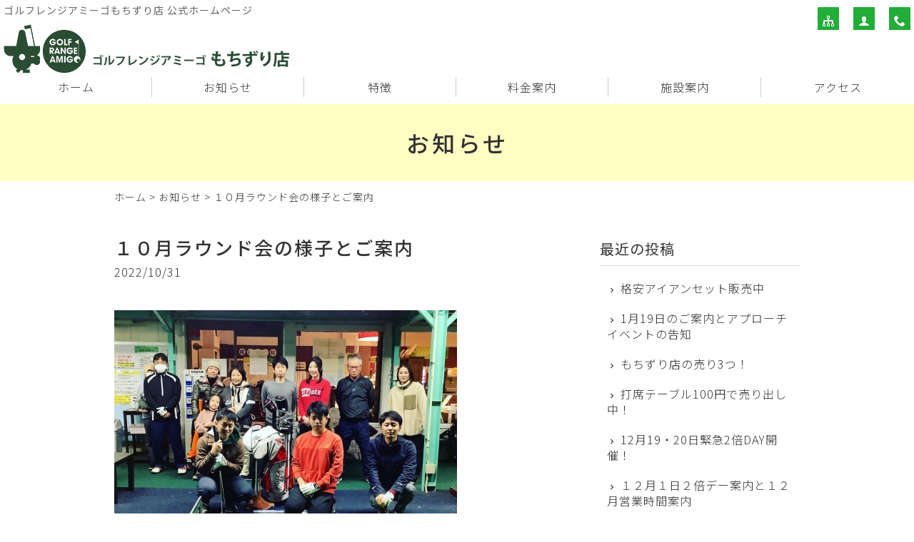

--- FILE ---
content_type: text/html; charset=UTF-8
request_url: http://www.amigo-mochizuri.com/%E6%9C%AA%E5%88%86%E9%A1%9E/738.html
body_size: 6873
content:
<!DOCTYPE html>
<html lang="ja">
<head>
<meta charset="UTF-8" />
<meta name="viewport" content="width=device-width, initial-scale=1.0, minimum-scale=1.0, maximum-scale=5.0, user-scalable=yes">
<!--[if IE]>
<meta http-equiv="X-UA-Compatible" content="IE=edge,chrome=1">
<![endif]-->
<title>１０月ラウンド会の様子とご案内 | 福島市 打ちっ放し ゴルフ練習場｜ゴルフレンジアミーゴもちずり店</title>
<link rel="alternate" type="application/rss+xml" title="RSS 2.0" href="http://www.amigo-mochizuri.com/feed" />
<link rel="pingback" href="http://www.amigo-mochizuri.com/xmlrpc.php" />
<link rel="stylesheet" href="//fonts.googleapis.com/earlyaccess/notosansjp.css" />
<link href="https://fonts.googleapis.com/icon?family=Material+Icons" rel="stylesheet" />
<link rel="stylesheet" media="all" href="http://www.amigo-mochizuri.com/wp-content/themes/39pack/style.css">
<link rel="stylesheet" media="print" href="http://www.amigo-mochizuri.com/wp-content/themes/39pack/css/print.css" />
<!--<link rel="shortcut icon" type="image/vnd.microsoft.icon" href="http://www.amigo-mochizuri.com/wp-content/themes/39pack/img/favicon.ico" />-->

<!-- All in One SEO Pack 2.5 by Michael Torbert of Semper Fi Web Design[282,339] -->
<link rel="canonical" href="http://www.amigo-mochizuri.com/未分類/738.html" />
<!-- /all in one seo pack -->
<link rel='dns-prefetch' href='//s.w.org' />
<link rel="alternate" type="application/rss+xml" title="福島市 打ちっ放し ゴルフ練習場｜ゴルフレンジアミーゴもちずり店 &raquo; １０月ラウンド会の様子とご案内 のコメントのフィード" href="http://www.amigo-mochizuri.com/%e6%9c%aa%e5%88%86%e9%a1%9e/738.html/feed" />
<link rel='stylesheet' id='jquery.lightbox.min.css-css'  href='http://www.amigo-mochizuri.com/wp-content/plugins/wp-jquery-lightbox/styles/lightbox.min.css?ver=1.4.6' type='text/css' media='all' />
<script type='text/javascript' src='http://www.amigo-mochizuri.com/wp-includes/js/jquery/jquery.js?ver=1.12.4'></script>
<script type='text/javascript' src='http://www.amigo-mochizuri.com/wp-includes/js/jquery/jquery-migrate.min.js?ver=1.4.1'></script>
<link rel='https://api.w.org/' href='http://www.amigo-mochizuri.com/wp-json/' />
<link rel="EditURI" type="application/rsd+xml" title="RSD" href="http://www.amigo-mochizuri.com/xmlrpc.php?rsd" />
<link rel='prev' title='ハロウィンやりますよ' href='http://www.amigo-mochizuri.com/information/730.html' />
<link rel='next' title='冬期期間の早朝営業のお知らせ' href='http://www.amigo-mochizuri.com/information/747.html' />
<link rel='shortlink' href='http://www.amigo-mochizuri.com/?p=738' />
<link rel="alternate" type="application/json+oembed" href="http://www.amigo-mochizuri.com/wp-json/oembed/1.0/embed?url=http%3A%2F%2Fwww.amigo-mochizuri.com%2F%25e6%259c%25aa%25e5%2588%2586%25e9%25a1%259e%2F738.html" />
<link rel="alternate" type="text/xml+oembed" href="http://www.amigo-mochizuri.com/wp-json/oembed/1.0/embed?url=http%3A%2F%2Fwww.amigo-mochizuri.com%2F%25e6%259c%25aa%25e5%2588%2586%25e9%25a1%259e%2F738.html&#038;format=xml" />
</head>
<body class="post-template-default single single-post postid-738 single-format-standard">

	
<div class="wrapHead fixed">
<header id="top">
<h1>ゴルフレンジアミーゴもちずり店 公式ホームページ</h1>
<h2>			<div class="classic-text-widget"><a href="http://www.amigo-mochizuri.com/"><img src="http://www.amigo-mochizuri.com/wp-content/themes/39pack/img/title.png" width="400" alt="ゴルフレンジアミーゴ もちずり店" /></a></div>
		</h2><p class="menu"><a class="open" href="#nav"><span class="icon-menu5"></span><span class="tx">メニュー</span></a></p>
<nav id="nav">
<div class="head">
<h3>メニュー</h3>
<p class="close"><a href="javascript:$.pageslide.close()">×<span class="tx">閉じる</span></a></p>
</div>
<ul id="primary" class="menu"><li id="menu-item-37" class="menu-item menu-item-type-custom menu-item-object-custom menu-item-home menu-item-37"><a title="ホーム" href="http://www.amigo-mochizuri.com/">ホーム</a></li>
<li id="menu-item-38" class="menu-item menu-item-type-taxonomy menu-item-object-category current-post-ancestor current-menu-parent current-post-parent menu-item-38"><a title="お知らせ" href="http://www.amigo-mochizuri.com/information">お知らせ</a></li>
<li id="menu-item-39" class="menu-item menu-item-type-custom menu-item-object-custom menu-item-home menu-item-39"><a title="特徴" href="http://www.amigo-mochizuri.com#post-17">特徴</a></li>
<li id="menu-item-40" class="menu-item menu-item-type-custom menu-item-object-custom menu-item-home menu-item-40"><a title="料金案内" href="http://www.amigo-mochizuri.com#post-15">料金案内</a></li>
<li id="menu-item-41" class="menu-item menu-item-type-custom menu-item-object-custom menu-item-home menu-item-41"><a title="施設案内" href="http://www.amigo-mochizuri.com#post-13">施設案内</a></li>
<li id="menu-item-42" class="menu-item menu-item-type-custom menu-item-object-custom menu-item-home menu-item-42"><a title="アクセス" href="http://www.amigo-mochizuri.com#post-11">アクセス</a></li>
</ul><ul id="secondary" class="menu"><li id="menu-item-9" class="sitemap menu-item menu-item-type-post_type menu-item-object-page menu-item-9"><a title="サイトマップ" href="http://www.amigo-mochizuri.com/sitemap" class="tt"><span class="tx">サイトマップ</span></a></li>
<li id="menu-item-8" class="user menu-item menu-item-type-post_type menu-item-object-page menu-item-8"><a title="プライバシーポリシー" href="http://www.amigo-mochizuri.com/privacy" class="tt"><span class="tx">プライバシーポリシー</span></a></li>
<li id="menu-item-10" class="phone menu-item menu-item-type-custom menu-item-object-custom menu-item-10"><a title="電話でお問い合わせ" href="tel:024-533-3096" class="tt"><span class="tx">電話でお問い合わせ</span></a></li>
</ul></nav>
</header>
</div><!-- .wrapHead -->
<div class="eyecach title">
<h1>お知らせ<span></span></h1></div><!-- .eyecach -->


<div id="contents">
<div class="wrap">
<p class="pankz"><!-- Breadcrumb NavXT 6.0.4 -->
<a title="福島市 打ちっ放し ゴルフ練習場｜ゴルフレンジアミーゴもちずり店" href="http://www.amigo-mochizuri.com">ホーム</a> &gt; <a title="お知らせ" href="http://www.amigo-mochizuri.com/information">お知らせ</a> &gt; <span property="itemListElement" typeof="ListItem"><span property="name">１０月ラウンド会の様子とご案内</span><meta property="position" content="3"></span></p>
</div><!-- .wrap -->


<!-- お知らせ・ブログ -->
<div class="wrap">
<div id="main">
<section id="post-738" class="post blog">
<h1 class="post_title">１０月ラウンド会の様子とご案内</h1>
<ul class="post_meta">
<li class="post_date">2022/10/31</li>
</ul>
<div id="_messageId1638830119797673984" class="sc-hcJkSI brYjLv _message default" data-rid="197457814" data-mid="1638830119797673984" data-index="322" data-deleted="0" data-bookmarked="0">
<div class="sc-jTUlZf hpcsrB">
<div class="sc-jFdHWG dHNfcd">
<pre class="sc-gKIDGp kBQpTn"><span style="font-size: 14pt;"><img class="alignnone size-medium wp-image-739" src="http://www.amigo-mochizuri.com/wp-content/uploads/2022/10/086dd8aca94350445b19ca2a445bdb5c-480x362.jpg" alt="" width="480" height="362" srcset="http://www.amigo-mochizuri.com/wp-content/uploads/2022/10/086dd8aca94350445b19ca2a445bdb5c-480x362.jpg 480w, http://www.amigo-mochizuri.com/wp-content/uploads/2022/10/086dd8aca94350445b19ca2a445bdb5c-768x579.jpg 768w, http://www.amigo-mochizuri.com/wp-content/uploads/2022/10/086dd8aca94350445b19ca2a445bdb5c-960x723.jpg 960w, http://www.amigo-mochizuri.com/wp-content/uploads/2022/10/086dd8aca94350445b19ca2a445bdb5c.jpg 1200w" sizes="(max-width: 480px) 100vw, 480px" />
<img class="alignnone size-medium wp-image-740" src="http://www.amigo-mochizuri.com/wp-content/uploads/2022/10/326d74191130cf5e5873b0af78096858-480x362.jpg" alt="" width="480" height="362" srcset="http://www.amigo-mochizuri.com/wp-content/uploads/2022/10/326d74191130cf5e5873b0af78096858-480x362.jpg 480w, http://www.amigo-mochizuri.com/wp-content/uploads/2022/10/326d74191130cf5e5873b0af78096858-768x579.jpg 768w, http://www.amigo-mochizuri.com/wp-content/uploads/2022/10/326d74191130cf5e5873b0af78096858-960x723.jpg 960w, http://www.amigo-mochizuri.com/wp-content/uploads/2022/10/326d74191130cf5e5873b0af78096858.jpg 1200w" sizes="(max-width: 480px) 100vw, 480px" />
<img class="alignnone size-medium wp-image-741" src="http://www.amigo-mochizuri.com/wp-content/uploads/2022/10/d7587a2abe468fdc1642f768d3fb42cf-480x362.jpg" alt="" width="480" height="362" srcset="http://www.amigo-mochizuri.com/wp-content/uploads/2022/10/d7587a2abe468fdc1642f768d3fb42cf-480x362.jpg 480w, http://www.amigo-mochizuri.com/wp-content/uploads/2022/10/d7587a2abe468fdc1642f768d3fb42cf-768x579.jpg 768w, http://www.amigo-mochizuri.com/wp-content/uploads/2022/10/d7587a2abe468fdc1642f768d3fb42cf-960x723.jpg 960w, http://www.amigo-mochizuri.com/wp-content/uploads/2022/10/d7587a2abe468fdc1642f768d3fb42cf.jpg 1200w" sizes="(max-width: 480px) 100vw, 480px" />
<img class="alignnone size-medium wp-image-742" src="http://www.amigo-mochizuri.com/wp-content/uploads/2022/10/aa13a2e7625481dcdab20c75dd5b5e48-480x362.jpg" alt="" width="480" height="362" srcset="http://www.amigo-mochizuri.com/wp-content/uploads/2022/10/aa13a2e7625481dcdab20c75dd5b5e48-480x362.jpg 480w, http://www.amigo-mochizuri.com/wp-content/uploads/2022/10/aa13a2e7625481dcdab20c75dd5b5e48-768x579.jpg 768w, http://www.amigo-mochizuri.com/wp-content/uploads/2022/10/aa13a2e7625481dcdab20c75dd5b5e48-960x723.jpg 960w, http://www.amigo-mochizuri.com/wp-content/uploads/2022/10/aa13a2e7625481dcdab20c75dd5b5e48.jpg 1200w" sizes="(max-width: 480px) 100vw, 480px" />
<img class="alignnone size-medium wp-image-743" src="http://www.amigo-mochizuri.com/wp-content/uploads/2022/10/9b60a9cecd108e67f21379397e5a5453-480x362.jpg" alt="" width="480" height="362" srcset="http://www.amigo-mochizuri.com/wp-content/uploads/2022/10/9b60a9cecd108e67f21379397e5a5453-480x362.jpg 480w, http://www.amigo-mochizuri.com/wp-content/uploads/2022/10/9b60a9cecd108e67f21379397e5a5453-768x579.jpg 768w, http://www.amigo-mochizuri.com/wp-content/uploads/2022/10/9b60a9cecd108e67f21379397e5a5453-960x723.jpg 960w, http://www.amigo-mochizuri.com/wp-content/uploads/2022/10/9b60a9cecd108e67f21379397e5a5453.jpg 1200w" sizes="(max-width: 480px) 100vw, 480px" />
<img class="alignnone size-medium wp-image-744" src="http://www.amigo-mochizuri.com/wp-content/uploads/2022/10/91d872ae1e4d1e055d4003846c25b9b0-480x360.jpg" alt="" width="480" height="360" srcset="http://www.amigo-mochizuri.com/wp-content/uploads/2022/10/91d872ae1e4d1e055d4003846c25b9b0-480x360.jpg 480w, http://www.amigo-mochizuri.com/wp-content/uploads/2022/10/91d872ae1e4d1e055d4003846c25b9b0-768x576.jpg 768w, http://www.amigo-mochizuri.com/wp-content/uploads/2022/10/91d872ae1e4d1e055d4003846c25b9b0.jpg 901w" sizes="(max-width: 480px) 100vw, 480px" />
<img class="alignnone size-medium wp-image-745" src="http://www.amigo-mochizuri.com/wp-content/uploads/2022/10/502c235436074a838dbcdaa0c3bf03ce-1-480x641.jpg" alt="" width="480" height="641" srcset="http://www.amigo-mochizuri.com/wp-content/uploads/2022/10/502c235436074a838dbcdaa0c3bf03ce-1-480x641.jpg 480w, http://www.amigo-mochizuri.com/wp-content/uploads/2022/10/502c235436074a838dbcdaa0c3bf03ce-1-768x1026.jpg 768w, http://www.amigo-mochizuri.com/wp-content/uploads/2022/10/502c235436074a838dbcdaa0c3bf03ce-1.jpg 898w" sizes="(max-width: 480px) 100vw, 480px" />

昨夜行われました
<span style="font-size: 18pt; color: #ff0000;">もちずりショートコースラウンド会は、
過去最多の10名が参加</span>されました&#x1f60a;

寒い中ではありましたが、ご家族様、ご夫婦様、
お子様、お友達など終始楽しまれておりました&#x1f609;

2周しますが、<span style="color: #0000ff; font-size: 18pt;">1周目より2周目の方が
スコアが良かった</span><span style="color: #0000ff; font-size: 18pt;">お客様が10名中6名</span>おり、
技術向上に役立てられて
何よりでした&#x1f609;

2回目の方がスコアが良かった方には
お菓子をプレゼント&#x1f381;致しました&#x1f44d;&#x1f3fb;

<span style="color: #ff0000;">成川店のスタッフの熊坂さん</span>が最後まで
手伝ってくれたので非常に助かりました&#x1f64f;&#x1f3fb;

※<span style="color: #000080; font-size: 18pt;">なお昨夜のラウンド会も夜間は
非常に寒かったので</span><span style="color: #000080; font-size: 18pt;">予定していた
<span style="color: #ff0000;">11月のラウンド会</span>は<span style="color: #ff0000;">中止</span>とさせて頂きます
</span>
冬季期間は<span style="color: #ff0000;">ラウンド会</span>は開催しませんので、
<span style="color: #ff0000; font-size: 18pt;">次回は5月〜再開致します</span>

また暖かくなりましたらご参加のほど、宜しくお願い致します&#x1f64f;&#x1f3fb;</span></pre>
</div>
</div>
<div class="sc-cBOWjd daxUlE _timeStamp" data-tm="1667201148" data-bookmarked="false"><span style="color: #000000; font-size: 14pt;">それと、</span><span style="font-size: 18pt;"><strong><span style="color: #ff0000;">明日１１月１日（火）は</span></strong></span></div>
<div class="sc-cBOWjd daxUlE _timeStamp" data-tm="1667201148" data-bookmarked="false"><span style="font-size: 18pt;"><strong><span style="color: #ff0000;">プリペイドカードスタンプ２倍ポイントＤＡＹ</span></strong></span></div>
<div class="sc-cBOWjd daxUlE _timeStamp" data-tm="1667201148" data-bookmarked="false"><span style="color: #000000; font-size: 14pt;">となっております</span></div>
<div data-tm="1667201148" data-bookmarked="false"><strong><span style="font-size: 14pt;">カードは使用期限がございませんので、</span></strong></div>
<div data-tm="1667201148" data-bookmarked="false"><strong><span style="font-size: 14pt;"><span style="color: #0000ff; font-size: 18pt;">２年後３年後でも使用が可能</span>です</span></strong></div>
<div data-tm="1667201148" data-bookmarked="false"><strong><span style="font-size: 14pt;">カードを購入するには何より１日の<span style="color: #ff0000; font-size: 18pt;">ポイント2倍ＤＡＹを</span></span></strong></div>
<div data-tm="1667201148" data-bookmarked="false"><span style="font-size: 18pt; color: #ff0000;"><strong>ご利用頂くのがお得です！</strong></span></div>
<div data-tm="1667201148" data-bookmarked="false"><strong><span style="font-size: 14pt;">お待ちしております</span></strong></div>
</div>
<div id="_messageId1638831329233600512" class="sc-hcJkSI brYjLv _message default" data-rid="197457814" data-mid="1638831329233600512" data-index="323" data-deleted="0" data-bookmarked="0">
<div class="sc-jTUlZf hpcsrB">
<div class="sc-jFdHWG dHNfcd">
<div class="sc-iTONeN jOqxZp chatInfo" data-cwopen="[info]" data-cwclose="[/info]"></div>
</div>
</div>
</div>
</section>
</div><!-- #main -->
<div id="side">


<section class="widget">
<h2>最近の投稿</h2>
<ul>
<li><a href="http://www.amigo-mochizuri.com/information/1353.html">格安アイアンセット販売中</a></li>
<li><a href="http://www.amigo-mochizuri.com/information/1351.html">1月19日のご案内とアプローチイベントの告知</a></li>
<li><a href="http://www.amigo-mochizuri.com/information/1339.html">もちずり店の売り3つ！</a></li>
<li><a href="http://www.amigo-mochizuri.com/information/1334.html">打席テーブル100円で売り出し中！</a></li>
<li><a href="http://www.amigo-mochizuri.com/information/1330.html">12月19・20日緊急2倍DAY開催！</a></li>
<li><a href="http://www.amigo-mochizuri.com/information/1324.html">１２月１日２倍デー案内と１２月営業時間案内</a></li>
<li><a href="http://www.amigo-mochizuri.com/information/1318.html">12月２日～入会金無料キャンペーン</a></li>
<li><a href="http://www.amigo-mochizuri.com/information/1293.html">パター場オープン</a></li>
<li><a href="http://www.amigo-mochizuri.com/information/1278.html">パター場完成記念</a></li>
<li><a href="http://www.amigo-mochizuri.com/information/1274.html">パター場完成!!</a></li>
</ul>
</section>

<section class="widget">
<h2>月別投稿一覧</h2>
<select name="archive-dropdown" onChange='document.location.href=this.options[this.selectedIndex].value;' class="archive-dropdown">
<option value="">月を選択</option> 
	<option value='http://www.amigo-mochizuri.com/date/2026/01?cat=2'> 2026年1月 &nbsp;(3)</option>
	<option value='http://www.amigo-mochizuri.com/date/2025/12?cat=2'> 2025年12月 &nbsp;(2)</option>
	<option value='http://www.amigo-mochizuri.com/date/2025/11?cat=2'> 2025年11月 &nbsp;(3)</option>
	<option value='http://www.amigo-mochizuri.com/date/2025/10?cat=2'> 2025年10月 &nbsp;(4)</option>
	<option value='http://www.amigo-mochizuri.com/date/2025/09?cat=2'> 2025年9月 &nbsp;(2)</option>
	<option value='http://www.amigo-mochizuri.com/date/2025/08?cat=2'> 2025年8月 &nbsp;(1)</option>
	<option value='http://www.amigo-mochizuri.com/date/2025/07?cat=2'> 2025年7月 &nbsp;(2)</option>
	<option value='http://www.amigo-mochizuri.com/date/2025/04?cat=2'> 2025年4月 &nbsp;(1)</option>
	<option value='http://www.amigo-mochizuri.com/date/2025/03?cat=2'> 2025年3月 &nbsp;(3)</option>
	<option value='http://www.amigo-mochizuri.com/date/2025/02?cat=2'> 2025年2月 &nbsp;(2)</option>
	<option value='http://www.amigo-mochizuri.com/date/2025/01?cat=2'> 2025年1月 &nbsp;(4)</option>
	<option value='http://www.amigo-mochizuri.com/date/2024/12?cat=2'> 2024年12月 &nbsp;(4)</option>
	<option value='http://www.amigo-mochizuri.com/date/2024/11?cat=2'> 2024年11月 &nbsp;(3)</option>
	<option value='http://www.amigo-mochizuri.com/date/2024/10?cat=2'> 2024年10月 &nbsp;(2)</option>
	<option value='http://www.amigo-mochizuri.com/date/2024/09?cat=2'> 2024年9月 &nbsp;(1)</option>
	<option value='http://www.amigo-mochizuri.com/date/2024/08?cat=2'> 2024年8月 &nbsp;(2)</option>
	<option value='http://www.amigo-mochizuri.com/date/2024/07?cat=2'> 2024年7月 &nbsp;(4)</option>
	<option value='http://www.amigo-mochizuri.com/date/2024/06?cat=2'> 2024年6月 &nbsp;(4)</option>
	<option value='http://www.amigo-mochizuri.com/date/2024/05?cat=2'> 2024年5月 &nbsp;(5)</option>
	<option value='http://www.amigo-mochizuri.com/date/2024/04?cat=2'> 2024年4月 &nbsp;(5)</option>
	<option value='http://www.amigo-mochizuri.com/date/2024/03?cat=2'> 2024年3月 &nbsp;(5)</option>
	<option value='http://www.amigo-mochizuri.com/date/2024/02?cat=2'> 2024年2月 &nbsp;(6)</option>
	<option value='http://www.amigo-mochizuri.com/date/2024/01?cat=2'> 2024年1月 &nbsp;(4)</option>
	<option value='http://www.amigo-mochizuri.com/date/2023/12?cat=2'> 2023年12月 &nbsp;(2)</option>
	<option value='http://www.amigo-mochizuri.com/date/2023/11?cat=2'> 2023年11月 &nbsp;(3)</option>
	<option value='http://www.amigo-mochizuri.com/date/2023/10?cat=2'> 2023年10月 &nbsp;(2)</option>
	<option value='http://www.amigo-mochizuri.com/date/2023/09?cat=2'> 2023年9月 &nbsp;(2)</option>
	<option value='http://www.amigo-mochizuri.com/date/2023/08?cat=2'> 2023年8月 &nbsp;(3)</option>
	<option value='http://www.amigo-mochizuri.com/date/2023/07?cat=2'> 2023年7月 &nbsp;(1)</option>
	<option value='http://www.amigo-mochizuri.com/date/2023/06?cat=2'> 2023年6月 &nbsp;(2)</option>
	<option value='http://www.amigo-mochizuri.com/date/2023/05?cat=2'> 2023年5月 &nbsp;(1)</option>
	<option value='http://www.amigo-mochizuri.com/date/2023/04?cat=2'> 2023年4月 &nbsp;(2)</option>
	<option value='http://www.amigo-mochizuri.com/date/2023/03?cat=2'> 2023年3月 &nbsp;(2)</option>
	<option value='http://www.amigo-mochizuri.com/date/2023/02?cat=2'> 2023年2月 &nbsp;(3)</option>
	<option value='http://www.amigo-mochizuri.com/date/2023/01?cat=2'> 2023年1月 &nbsp;(3)</option>
	<option value='http://www.amigo-mochizuri.com/date/2022/12?cat=2'> 2022年12月 &nbsp;(4)</option>
	<option value='http://www.amigo-mochizuri.com/date/2022/11?cat=2'> 2022年11月 &nbsp;(3)</option>
	<option value='http://www.amigo-mochizuri.com/date/2022/10?cat=2'> 2022年10月 &nbsp;(3)</option>
	<option value='http://www.amigo-mochizuri.com/date/2022/09?cat=2'> 2022年9月 &nbsp;(2)</option>
	<option value='http://www.amigo-mochizuri.com/date/2022/08?cat=2'> 2022年8月 &nbsp;(2)</option>
	<option value='http://www.amigo-mochizuri.com/date/2022/07?cat=2'> 2022年7月 &nbsp;(3)</option>
	<option value='http://www.amigo-mochizuri.com/date/2022/06?cat=2'> 2022年6月 &nbsp;(4)</option>
	<option value='http://www.amigo-mochizuri.com/date/2022/05?cat=2'> 2022年5月 &nbsp;(2)</option>
	<option value='http://www.amigo-mochizuri.com/date/2022/04?cat=2'> 2022年4月 &nbsp;(3)</option>
	<option value='http://www.amigo-mochizuri.com/date/2022/03?cat=2'> 2022年3月 &nbsp;(2)</option>
	<option value='http://www.amigo-mochizuri.com/date/2022/02?cat=2'> 2022年2月 &nbsp;(4)</option>
	<option value='http://www.amigo-mochizuri.com/date/2022/01?cat=2'> 2022年1月 &nbsp;(2)</option>
	<option value='http://www.amigo-mochizuri.com/date/2021/12?cat=2'> 2021年12月 &nbsp;(3)</option>
	<option value='http://www.amigo-mochizuri.com/date/2021/11?cat=2'> 2021年11月 &nbsp;(1)</option>
	<option value='http://www.amigo-mochizuri.com/date/2021/09?cat=2'> 2021年9月 &nbsp;(2)</option>
	<option value='http://www.amigo-mochizuri.com/date/2021/08?cat=2'> 2021年8月 &nbsp;(4)</option>
	<option value='http://www.amigo-mochizuri.com/date/2021/07?cat=2'> 2021年7月 &nbsp;(1)</option>
	<option value='http://www.amigo-mochizuri.com/date/2021/06?cat=2'> 2021年6月 &nbsp;(4)</option>
	<option value='http://www.amigo-mochizuri.com/date/2021/05?cat=2'> 2021年5月 &nbsp;(1)</option>
	<option value='http://www.amigo-mochizuri.com/date/2020/12?cat=2'> 2020年12月 &nbsp;(1)</option>
	<option value='http://www.amigo-mochizuri.com/date/2020/06?cat=2'> 2020年6月 &nbsp;(2)</option>
	<option value='http://www.amigo-mochizuri.com/date/2020/05?cat=2'> 2020年5月 &nbsp;(1)</option>
	<option value='http://www.amigo-mochizuri.com/date/2019/12?cat=2'> 2019年12月 &nbsp;(4)</option>
	<option value='http://www.amigo-mochizuri.com/date/2019/11?cat=2'> 2019年11月 &nbsp;(3)</option>
	<option value='http://www.amigo-mochizuri.com/date/2019/10?cat=2'> 2019年10月 &nbsp;(4)</option>
	<option value='http://www.amigo-mochizuri.com/date/2019/09?cat=2'> 2019年9月 &nbsp;(5)</option>
	<option value='http://www.amigo-mochizuri.com/date/2019/08?cat=2'> 2019年8月 &nbsp;(2)</option>
	<option value='http://www.amigo-mochizuri.com/date/2019/07?cat=2'> 2019年7月 &nbsp;(3)</option>
	<option value='http://www.amigo-mochizuri.com/date/2019/06?cat=2'> 2019年6月 &nbsp;(2)</option>
	<option value='http://www.amigo-mochizuri.com/date/2019/04?cat=2'> 2019年4月 &nbsp;(6)</option>
	<option value='http://www.amigo-mochizuri.com/date/2019/03?cat=2'> 2019年3月 &nbsp;(1)</option>
	<option value='http://www.amigo-mochizuri.com/date/2019/02?cat=2'> 2019年2月 &nbsp;(2)</option>
	<option value='http://www.amigo-mochizuri.com/date/2018/12?cat=2'> 2018年12月 &nbsp;(1)</option>
	<option value='http://www.amigo-mochizuri.com/date/2018/11?cat=2'> 2018年11月 &nbsp;(2)</option>
	<option value='http://www.amigo-mochizuri.com/date/2018/09?cat=2'> 2018年9月 &nbsp;(2)</option>
	<option value='http://www.amigo-mochizuri.com/date/2018/07?cat=2'> 2018年7月 &nbsp;(1)</option>
	<option value='http://www.amigo-mochizuri.com/date/2018/04?cat=2'> 2018年4月 &nbsp;(1)</option>
</select>
</section>


</div><!-- #side --></div><!-- .wrap -->


			<div class="classic-text-widget"><section class="post" id="contact">
<div class="wrap">
<h1>お問い合わせ<span>contact</span></h1>
<p>ご相談・ご質問などお気軽にお寄せください</p>
<div class="half">
<dl>
<dt><img src="http://www.amigo-mochizuri.com/wp-content/themes/39pack/img/company.jpg" width="180" height="120" alt="" /></dt>
<dd><b>ゴルフレンジアミーゴ<br />もちずり店</b><br />
〒960-8202<br />
福島県福島市山口字古坂11</dd>
</dl>
</div>
<div class="half right">
<p class="tel"><span class="icon-tel"></span><span class="tel-link">024-533-3096</span></p>
<dl>
<dt>定<span style="padding: 0 0.5em;">休</span>日</dt>
<dd>年中無休</dd>
</dl>
</div>
</div>
</section></div>
		</div><!-- #contents -->
<footer>
<div class="wrap">
<ul id="tertiary" class="menu"><li id="menu-item-27" class="menu-item menu-item-type-custom menu-item-object-custom menu-item-home menu-item-27"><a title="ホーム" href="http://www.amigo-mochizuri.com/">ホーム</a></li>
<li id="menu-item-30" class="menu-item menu-item-type-taxonomy menu-item-object-category current-post-ancestor current-menu-parent current-post-parent menu-item-30"><a title="お知らせ" href="http://www.amigo-mochizuri.com/information">お知らせ</a></li>
<li id="menu-item-28" class="menu-item menu-item-type-post_type menu-item-object-page current-post-parent menu-item-28"><a title="サイトマップ" href="http://www.amigo-mochizuri.com/sitemap">サイトマップ</a></li>
<li id="menu-item-29" class="menu-item menu-item-type-post_type menu-item-object-page menu-item-29"><a title="プライバシーポリシー" href="http://www.amigo-mochizuri.com/privacy">プライバシーポリシー</a></li>
</ul></div><!-- .wrap -->
<p id="copyright"><small>&copy; 2017 <a href="http://www.amigo-mochizuri.com">ゴルフレンジアミーゴ</a>.</small></p>
<p class="pagetop"><a href="#top"><span class="icon-arrow_drop_up"></span><span class="tx">先頭へ</span></a></p>
</footer>
<script src="http://www.amigo-mochizuri.com/wp-content/themes/39pack/js/jquery.js"></script>
<script src="http://www.amigo-mochizuri.com/wp-content/themes/39pack/js/jquery.openwin.js"></script>
<script src="http://www.amigo-mochizuri.com/wp-content/themes/39pack/js/jquery.pageslide.min.js"></script>
<script>
    $(".open").pageslide({ direction: "left"});
</script>
<script src="http://www.amigo-mochizuri.com/wp-content/themes/39pack/js/jquery.tooltipster.min.js"></script>
<script>
$(function() {
	$('.tt').tooltipster({});
});
</script>
<script src="http://www.amigo-mochizuri.com/wp-content/themes/39pack/js/common.js"></script>
<script src="http://www.amigo-mochizuri.com/wp-content/themes/39pack/js/opacity-rollover2.1.js"></script>
<script type='text/javascript' src='http://www.amigo-mochizuri.com/wp-content/plugins/wp-jquery-lightbox/jquery.touchwipe.min.js?ver=1.4.6'></script>
<script type='text/javascript'>
/* <![CDATA[ */
var JQLBSettings = {"showTitle":"1","showCaption":"1","showNumbers":"1","fitToScreen":"1","resizeSpeed":"400","showDownload":"0","navbarOnTop":"0","marginSize":"0","slideshowSpeed":"4000","prevLinkTitle":"\u524d\u306e\u753b\u50cf","nextLinkTitle":"\u6b21\u306e\u753b\u50cf","closeTitle":"\u30ae\u30e3\u30e9\u30ea\u30fc\u3092\u9589\u3058\u308b","image":"\u753b\u50cf ","of":"\u306e","download":"\u30c0\u30a6\u30f3\u30ed\u30fc\u30c9","pause":"(\u30b9\u30e9\u30a4\u30c9\u30b7\u30e7\u30fc\u3092\u505c\u6b62\u3059\u308b)","play":"(\u30b9\u30e9\u30a4\u30c9\u30b7\u30e7\u30fc\u3092\u518d\u751f\u3059\u308b)"};
/* ]]> */
</script>
<script type='text/javascript' src='http://www.amigo-mochizuri.com/wp-content/plugins/wp-jquery-lightbox/jquery.lightbox.min.js?ver=1.4.6'></script>
<script type='text/javascript' src='http://www.amigo-mochizuri.com/wp-includes/js/wp-embed.min.js?ver=4.9.26'></script>
</body>
</html>

--- FILE ---
content_type: text/css
request_url: http://www.amigo-mochizuri.com/wp-content/themes/39pack/css/mediaqueries.css
body_size: 2143
content:
@charset "utf-8";


/* =1280px以下
------------------------------------------------------------------------------ */

@media only screen and (max-width: 1280px){

/* =プライマリー（メニュー） */

header#top nav ul#primary {
	clear: right;
	float: none;
	width: 100%;
	display: table;
	table-layout: fixed;
	text-align: center;
	margin: 20px 0 10px;
}
header#top nav ul#primary li {
	display: table-cell;
	margin: 0;
	padding: 0;
}

}

/* =960px以下
------------------------------------------------------------------------------ */

@media only screen and (max-width: 960px){

/* =全体 */

.wrap {
	padding: 0 2%;
}

/* =H1、ロゴ画像 */
header#top h2 img {
	height: auto;
	width: 256px;
}

/* google */

.gmap {
    float: none;
    clear: both;
    width: 100%;
}


}

/* =768px以下
------------------------------------------------------------------------------ */

@media only screen and (max-width: 768px){


/* =お問い合わせ */

#contents section p.mail a {
	padding: 5px 20px;
	font-size: 1.6rem;
}
#contents section#contact {
	text-align: center;
}
#contents section#contact dl {
	display: inline-block;
	margin: 0 auto 1em;
}
#contents section#contact dl dd {
	text-align: left;
}

/* =コラム */

.half,
.half.clear {
	clear: both;
	float: none;
	width: 100%;
}

.half.right {
	clear: both;
	float: none;
	width: 100%;
}

.half.p20,
.half.p30,
.half.p40,
.half.p60,
.half.p70,
.half.p80,
.half.p90 {
	width: 100%;
}


/* =ブログ */

#main {
	clear: both;
	float: none;
	width: 100%;
	margin: 0;
}
#side {
	clear: both;
	float: none;
	width: 100%;
	margin: 2em 0;
}


}

/* =640px以下
------------------------------------------------------------------------------ */

@media only screen and (max-width: 640px){

/* =H1、ロゴ画像 */

header#top h1 {
	margin: 0;
	display: none;
}

/* =テーブルスクロール */

.responsive table {
	margin-bottom: 0;
	width: 640px;
}

/* =定義リスト */

#contents section dl.paral dt {
	width: 100%;
	float: none;
	clear: left;
	padding: 0;
	margin: 0;
}
#contents section dl.paral dt.p10,
#contents section dl.paral dt.p30,
#contents section dl.paral dt.p40,
#contents section dl.paral dt.p50 {
	width: 100%;
}


/* =ページ内リンク */

#contents section ul.inside li {
	margin: 0 0 1em;
	width: 47.5%;
}
#contents section ul.inside li:nth-of-type(3n+1) {
	clear: none;
	float: none;
}
#contents section ul.inside li:nth-child(odd) {
	clear: both;
	float: left;
}
#contents section ul.inside li:nth-child(even) {
	float: right;
}
#contents section ul.inside li a {
	font-size: 1.4rem;
	padding: 0.5em 1em 0.5em 0.75em;
}


}



/* =568px以下
------------------------------------------------------------------------------ */

@media only screen and (max-width: 568px){


/* =ギャラリー */

div.gallery {
	margin: 0 0 1em;
}

#contents section div.gallery.gallery-columns-2 dl.gallery-item,
#contents section div.gallery.gallery-columns-3 dl.gallery-item,
#contents section div.gallery.gallery-columns-4 dl.gallery-item,
#contents section div.gallery.gallery-columns-5 dl.gallery-item,
#contents section div.gallery.gallery-columns-3 dl.gallery-item:nth-of-type(3n+1),
#contents section div.gallery.gallery-columns-4 dl.gallery-item:nth-of-type(4n+1)
{
	float: left;
	clear: both;
	margin: 0 0 1em;
	width: 48%;
}
#contents section div.gallery.gallery-columns-2 dl.gallery-item:nth-of-type(even),
#contents section div.gallery.gallery-columns-3 dl.gallery-item:nth-of-type(even),
#contents section div.gallery.gallery-columns-4 dl.gallery-item:nth-of-type(even),
#contents section div.gallery.gallery-columns-5 dl.gallery-item:nth-of-type(even)
{
	clear: none;
	float: right;
}
/* =<br style='clear: both' />を無効

div.gallery br {
	display: none;
}
 */
 
/* =バナー

#contents section ul.banner.inline li {
	padding: 0;
	margin: 0 0 1em;
	width: 48.95833333%;
}
#contents section ul.banner.inline li:nth-of-type(odd) {
	clear: both;
	float: left;
}
#contents section ul.banner.inline li:nth-of-type(even) {
	float: right;
}
 */




/* =480px以下
------------------------------------------------------------------------------ */

@media only screen and (max-width: 480px){


/* =全体 */

body {
	line-height: 1.6;
	font-size: 1.4rem;
}

/* =H1、ロゴ画像 */

header#top h2 img {
	width: 232px;
}

/* =ページタイトル */

.eyecach.title {
	padding: 1em 2%;
}
.eyecach.title h1 {
	font-size: 2.4rem;
	letter-spacing: 2px;
}
.eyecach.title h1 span {
	font-size: 1.6rem;
	font-weight: normal;
}

/* =お知らせ */

#contents section.information h1 a {
	line-height: 24px;
}

/* =お問い合わせ */

#contents section#contact dl dd b {
	font-size: 1.6rem;
}
#contents section p.tel {
	font-size: 2.4rem;
}
#contents section p.mail a {
	font-size: 1.6rem;
}
#contents section#contact dl dt img {
	height: auto;
	width: 90px;
}
#contents section#contact span[class*="icon-"] {
	font-size: 1.6rem;
}
/* =フッター */

footer ul {
	text-align: left;
	margin: 0 1em;
}
footer li {
	padding: 0;
	margin: 0 1% 0 0;
	display: inline-block;
	text-indent: -1.0em;
	width: 48%;
	font-size: 1.2rem;
}
footer li:before {
	content: "・" 
}

footer p#copyright {
	padding: 1.0em 0;
	margin: 1.0em 0 0;
}

/* =セクション */

section.post {
	padding: 1em 0;
}
section.map {
	padding-bottom: 0;
}
section.post.border {
	padding: 1.0em;
}


/* =見出し */

#contents section h1 {
	font-size: 2.2rem;
}
#contents section h2 {
	font-size: 1.8rem;
}
#contents section h3 {
	font-size: 1.6rem;
}

#contents section.bg p {
	font-size: 1.6rem;
	line-height: 1.8;
}

/* =パンくず */

p.pankz {
	font-size: 1.2rem;
}

/* =コラム */

div.note,
div.memo,
div.tips {
	padding: 1em 1em 0.5em;
}
/* =装飾 */

.marquee {
	font-size: 1.6rem;
}

/* =テーブル */

#contents section table th,
#contents section table td {
	padding: 5px;
}



/* =投稿画像 */

.alignright {
	clear: right;
	float: none;
	display: block;
	margin: 0px auto 10px auto;
}
.alignleft {
	clear: left;
	float: none;
	display: block;
	margin: 0px auto 10px auto;
}
.adj50 {
	height: auto;
	width: 50%;
}



/* =お問い合わせ */

#contents section div.mw_wp_form table {
	border: none;
}
#contents section div.mw_wp_form table th {
	width: auto;
	display: block;
	padding: 1em 1em 0.5em;
	border: none;
}
#contents section div.mw_wp_form table td {
	display: block;
	padding: 0 1em 1em;
	border: none;
}
.mw_wp_form form span.req,
.mw_wp_form form span.any {
	float: none;
	clear: both;
}


/* =続きを読む */

a.more-link {
	padding: 5px 10px;
}


/* =バナー */

#contents section ul.banner {
}
#contents section ul.banner li {

}
#contents section ul.banner.triple li,
#contents section ul.banner.quad li {
	width: 48.95833333%;
	margin-right: 0;
}
#contents section ul.banner.triple li:nth-of-type(3n+1) {
	clear: none;
	float: none;
}
#contents section ul.banner.triple li:nth-of-type(odd),
#contents section ul.banner.quad li:nth-of-type(odd) {
	clear: both;
	float: left;
}
#contents section ul.banner.triple li:nth-of-type(even),
#contents section ul.banner.quad li:nth-of-type(even) {
	float: right;
}

/* =サイド */

#contents #side section h2 {
	font-size: 1.8rem;
}

}


/* =320px以下
------------------------------------------------------------------------------ */

@media only screen and (max-width: 320px){

/* =ページタイトル */

.eyecach.title h1 {
	font-size: 2.2rem;
}

/* =見出し */

#contents section h1 {
	font-size: 1.8rem;
}
#contents section h2 {
	font-size: 1.6rem;
}
/* =段落 */

#contents section p {
	font-size: 1.4rem;
}

/* =ページ内リンク

#contents section ul.inside li {
	width: 100%;
}
#contents section ul.inside li:nth-child(odd),
#contents section ul.inside li:nth-child(even) {
	clear: both;
	float: none;
}
*/

/* =お問い合わせ */

#contents section p.tel {
	font-size: 2.6rem;
}

/* =サイド */

#contents #side section h2 {
	font-size: 1.6rem;
}


}



--- FILE ---
content_type: text/css
request_url: http://www.amigo-mochizuri.com/wp-content/themes/39pack/css/color.css
body_size: 2233
content:
@charset "utf-8";

/*********************
キーカラー #22ac38
サブカラー #ffffc3
**********************/

/* =style.css
------------------------------------------------------------------------------ */

/* =ウィンドウ幅確認 */

#winsize2 {
	color: #fff;
	background-color: #22ac38;
}
/* =全体 */

body {
	color: #333333;
}

/* =ヘッダー */
.wrapHead {
	background-color: #ffffff;
}

/* =H1、ロゴ画像 */
header#top h1 {
	color: #666666;
}

/* =プライマリー（メニュー） */

header#top nav ul#primary li a {
	color: #333333;
}
header#top nav ul#primary li a:hover {
	color: #22ac38;
}
/* =プライマリー（入れ子） */

header#top nav ul#primary ul {
	border-color: #22ac38;
	background-color: rgba(255,255,255,0.9);
}
header#top nav ul#primary ul li a {
	border-color: #22ac38;
}

/* =セカンダリー（メニュー） */
header#top nav ul#secondary li a span[class*="icon-"] {
	background-color: #22ac38;
	color: #ffffff;
}
header#top nav ul#secondary li a:hover span[class*="icon-"] {
}
header#top nav ul#secondary li a {
	border: 1px solid #22ac38;
	background-color: #22ac38;
	color: #ffffff;
}
header#top nav ul#secondary li a:hover {
	color: #22ac38;
	background-color: #ffffff;
}

/* =看板 */
.eyecach {
	background-color: #ffffc3;
}
body.home .eyecach {
	background-color: transparent;
}

/* =お知らせ（トップ） */

section.information a {
	color: #333333;
}
#contents section.information h1 a {
	background-color: #22ac38;
	border-color: #22ac38;
	color: #ffffff;
}
#contents section.information h1 a:hover {
	color: #22ac38;
	background-color: #ffffff;
}
#contents section.information dl {
	border-bottom-color: #ddd;
}
#contents section.information dl span.date {
	background-color: #b3b3b3;
	color: #ffffff;
}
#contents section.information dl dt img {
	border-color: #dddddd;
}


/* =お問い合わせ */

section#contact {
	background-color: #ffffc3;
}
span.tel-link a {
	color: #22ac38;	
}
#contents section#contact h1 {
	color: #22ac38;
}
#contents section p.tel,
#contents section p.tel a {
	color: #22ac38;
}
#contents section p.mail a {
	background-color: #22ac38;
	border: 1px solid #22ac38;
	color: #ffffff;
}
#contents section p.mail a:hover {
	background-color: #ffffff;
	color: #22ac38;
}
span.supple {
	color: #333333;
}
#contents section#contact ul a {
	color: #333333;
}

/* =ページトップ */

.pagetop a {
	background-color: #22ac38;
	border: 1px solid #22ac38;
	color: #ffffff;
}
.pagetop a:hover {
	background-color: #ffffff;
	color: #22ac38;
}

/* =フッター */

footer {
	background-color: #f3f3f3;
	border-top-color: #ddd;
}
footer a:hover {
	color: #22ac38;
}
footer p#copyright {
	border-top-color: #ddd;
}
footer a {
	color: #333333;
}

/* =common.css
------------------------------------------------------------------------------ */

/* =パンくず */

p.pankz a {
	color: #333333;
}

/* =セクション */

section.post.border {
	border-color: #cccccc;
}
section.stripe {
	background-color: #ffffc3;
}

section.bg {
	color: #111;
}

/* =リスト */

.circle li:before {
	color: #22ac38;
}
.square li:before {
	color: #22ac38;
}
.dia li:before {
	color: #22ac38;
}
.ast li:before {
	color: #f00;
}
.star li:before {
	color: #22ac38;
}

/* =コラム */

div.note {
	border-color: #ffcf40;
	background-color: #fffcf2;
}
div.memo {
	border-color: #78cb7a;
	background-color: #e9f6e9;
}
div.frame {
	border-color: #ccc;
	background-color: #fafafa;
}
div.tips {
	border-color: #f3909b;
	background-color: #fff0f5;
}

/* 見出し */

#contents section h1 {
	border-bottom-color: #ddd;
}
#contents section h2 {
	border-left-color: #22ac38;
}

/* =テーブル */

#contents section table th {
	background-color: #f2f2f2;
	border-color: #cccccc;
}
#contents section table td {
	border-color: #cccccc;
}
#contents section table tr:nth-child(odd) {
	background-color: #fafafa;
}
#contents section table tr:nth-child(even) {
	background-color: #ffffff;
}
#contents section table thead th,
#contents section table thead td {
	background-color: #ffffc3;
}

#contents section table table th,
#contents section table table td,
#contents section table table tr:nth-child(odd),
#contents section table table tr:nth-child(even) {
	background-color: transparent;
}



/* =ブログ */

section.post.blog {
	border-bottom-color: #cccccc;
}
#contents section h1.post_title a {
	color: #333333;
}
#contents section h1.post_title a:hover {
	color: #22ac38;
}

/* =続きを読む */

a.more-link {
	border: 1px solid #22ac38;
	background-color: #22ac38;
	color: #fff;
}
a.more-link:hover {
	background-color: #fff;
	color: #22ac38;
}

/* =ページナビゲーション */

div.wp-pagenavi a,
div.wp-pagenavi a:link,
div.wp-pagenavi a:visited {
	border-color: #999999;
	color: #333333;
}
div.wp-pagenavi a:hover,
div.wp-pagenavi a:active {
	border: 1px solid #22ac38;
	color: #22ac38;
}
div.wp-pagenavi span.pages {
	color: #333333;
	border-color: #999999;
}
div.wp-pagenavi span.current {
	border-color: #999999;
	color: #333333;
}
div.wp-pagenavi span.extend {
	border-color: #999999;
	color: #333333;
}

/* =コメント */

#contents section ul.commentlist li {
	border-color: #cccccc;
}
#contents section ul.commentlist li ul li {
	background-color: #ebebeb;
}
#contents section ul.commentlist li ul li ul li {
	background-color: #e3e3e3;
}
#contents section ul.commentlist li ul li ul li ul li {
	background-color: #dbdbdb;
}
#contents section ul.commentlist li ul li ul li ul li ul li {
	background-color: #d4d4d4;
}
form#commentform input[type="text"],
form#commentform input[type="email"],
form#commentform textarea {
	border-color: #cccccc;
}
form#commentform input[type="submit"] {
	border-color: #22ac38;
	background-color: #22ac38;
	color: #ffffff;
}
form#commentform input[type="submit"]:active,
form#commentform input[type="submit"]:hover {
	background-color: #ffffff;
	color: #22ac38;
}

/* =サイド */

#contents #side section h2 {
	border-bottom-color: #ddd;
}
#contents #side ul li a {
	color: #333333;
}
#contents #side ul li a:hover {
	color: #22ac38;
}

/* =お問い合わせ */

#contents section div.mw_wp_form table {
	border-color: #cccccc;
}
#contents section div.mw_wp_form table tr {
}
#contents section div.mw_wp_form table th {
	color: #333333;
}
#contents section div.mw_wp_form table tr:nth-child(odd) {
	background-color: #fafafa;
}
#contents section div.mw_wp_form table tr:nth-child(even) {
	background-color: #ffffff;
}
div.mw_wp_form input[type="submit"] {
	border: 1px solid #22ac38;
	background-color: #22ac38;
	color: #ffffff;
}
div.mw_wp_form input[type="submit"]:active,
div.mw_wp_form input[type="submit"]:hover {
	background-color: #ffffff;
	color: #22ac38;
}
/* =フォーム項目 */

div.mw_wp_form form input[type="text"],
div.mw_wp_form form input[type="email"],
div.mw_wp_form form input[type="radio"],
div.mw_wp_form form input[type="checkbox"],
div.mw_wp_form form select,
div.mw_wp_form form textarea {
	border-color: #cccccc;
}


/* =キャプチャ */

span.captcha {

}


/* =必須エラー */

#contents section div.mw_wp_form table td span.error {
	background-color: #ffc0cb;
	border-color: #ff0000;
	color: #ff0000;
}

/* =サイトマップ */

#contents section ul#sitemap_list li a {
	border-color: #cccccc;
	background-color: #fafafa;
}

/* =ページ内リンク */

#contents section ul.inside {
	background-color: #f2fafb;
	border-color: #22ac38;
}
#contents section ul.inside li a {
	background-color: #22ac38;
	border-color: #22ac38;
}
#contents section ul.inside li a:hover {
	background-color: #fff;
	color: #22ac38;
}


/* =script.css
------------------------------------------------------------------------------ */

/* =看板スライド(flexslider) */

.flex-control-nav li a {
	background-color: #ccc;
}
.flex-control-nav li a:hover,
.flex-control-nav li a.flex-active {
	background-color: #22ac38;
}

/* =ページスライド（メニュー） */

a.open,
p.close a {
	background-color: #22ac38;
	border: 1px solid #22ac38;
	color: #ffffff;
}
a.open:hover,
p.close a:hover {
	background-color: #ffffff;
	color: #22ac38;
}
a.open,
p.close a {
	background-color: #22ac38;
	border: 1px solid #22ac38;
	color: #ffffff;
}
a.open:hover,
p.close a:hover {
	background-color: #ffffff;
	color: #22ac38;
}

#pageslide {
	background-color: rgba(255,255,255,0.9);
}
#pageslide ul li {
	border-bottom-color: #cccccc;
}
#pageslide ul li a {
	color: #333333;
}

#pageslide div.head {
	background-color: #22ac38;
}
#pageslide ul li a:hover {
	color: #22ac38;
}

/* ツールチップ */

.tooltipster-default {
	background-color: #22ac38;
	color: #ffffff;
}
.tooltipster-default2 {
	background-color: #fff;
	border-color: #ffc000;
	color: #333;
}

--- FILE ---
content_type: text/css
request_url: http://www.amigo-mochizuri.com/wp-content/themes/39pack/css/original.css
body_size: 1728
content:
@charset "utf-8";

/* =全体
------------------------------------------------------------------------------ */

/* =セクション */

section.stripe {
    background-color: #e7f2cb;
}


/* =見出し */

#contents section h1.center {
	margin: 0 0 1.0em;
	border-bottom: none;
	padding-bottom: 0;
	text-align: center;
}

#contents section h1.center .name {
    display: inline-block;
    border-bottom: 4px solid #22ac38;
    font-size: inherit;
    padding: 0 0 0.25em;
}

/* =ギャラリー画像 */

div.gallery a:hover img {
	text-decoration: none;
	opacity: 0.75;
	filter: alpha(opacity=75);
	-ms-filter: "alpha(opacity=75)";
}
.gallery-caption.left {
	text-align: left;
}


/* =テーブル（カラー） */

#contents section table.color {
    table-layout: fixed;
}
#contents section table.color th {
	background-color: #ffffc3;
	border-color: #ffa800;
	text-align: center;
	vertical-align: middle;
}
#contents section table.color td {
	background-color: transparent;
	border-color: #ffa800;
	text-align: center;
	vertical-align: middle;
}
#contents section table.color tr:nth-child(odd) {
	background-color: transparent;
}
#contents section table.color b {
    font-size: 2.4rem;
    font-weight: 600;
}
#contents section table.color .price {
    color: #ea4255;
}

/* =コラム */

div.note,
div.memo,
div.frame,
div.tips {
	border-style: dotted;
    border-width: 3px;
}


/* =特徴 */

section.feat {
    clear: both;
    padding: 0;
    margin:  0 0 1em;
    border:  1px solid #009944;
    background-color: #fff;
    overflow: hidden;
}
#contents section.feat h2 {
    padding: 0.5em;
    margin:  0;
    border: none;
    background-color: #009944;
    color: #fff100;
    font-weight: 600;
}
#contents section.feat h2:before {
    display: inline-block;
    content: '●';
}
section.feat div {
    padding: 2em;
}






/* =リスト（料金） */

#contents section ul.point {
	padding: 0;
	margin: 0 0 2em;
	overflow: hidden;
}
#contents section ul.point li {
	float: left;
	padding: 1em;
	margin: 0;
	width: 50%;
	border-bottom: 1px solid #ccc;
	min-height: 360px;
}
#contents section ul.point li:nth-of-type(odd) {
	clear: both;
	float: left;
	border-right: 1px solid #ccc;
}
#contents section ul.point li:nth-of-type(even) {
	margin-right: 0;
}
#contents section ul.point li dl {
	clear: both;
	padding: 0;
	margin: 0;
	text-align: center;
	font-weight: 400;

}
#contents section ul.point li dl dt {
	text-align: center;
	padding: 0;
	margin: 0 auto 1em;
	position: relative;
    display: table;
}
#contents section ul.point li dl dt span.icon {
	display: table-cell;
    vertical-align: middle;
	background-color: #f3b100;
	color: #fff;
	font-size: 2.0rem;
	border-radius: 50%;
	-webkit-border-radius: 50%;
	-moz-border-radius: 50%;
	text-align: center;
	line-height: 1.4;
	height: 160px;
	width: 160px;
}
#contents section ul.point li dl dt span.icon:after {
	content: "";
	position: absolute;
	bottom: -8px;
	left: 0;
	right: 0;
	margin: auto;
	display: block;
	width: 0;
	height: 0;
	border-style: solid;
	border-width: 16px 16px 0 16px;
	border-color: #f3b100 transparent transparent transparent;
}

#contents section ul.point li dl dd {
    display: inline-block;
	padding: 1em;
	margin: 0 auto;
    text-align: left;
}
#contents section ul.point li dl dd .price {
	font-weight: 600;
}
#contents section ul.point li dl dd .price b {
    display: inline-block;
    font-size: 3.2rem;
    line-height: 1.2;
    color: #f00;
    margin: 0 0.25em;
}
#contents section ul.point li .tips {
	border-radius: 12px;
	-webkit-border-radius: 12px;
	-moz-border-radius: 12px;
    border: 4px solid #f3b100;
    padding: 2em 2em 1em;
    margin: 0 auto;
    background-color: #fffcce;
}
#contents section ul.point li .tips p {
    margin-bottom: 1em;
}



/* =その他
------------------------------------------------------------------------------ */

/* =ウィジェット */

.sns-widget {
	text-align: center;
	margin: 0;
}
.sns-widget * {
	width: 100%;
	margin: 0 auto;
}

/* =FBボタン */

.fb {
	display: block;
	float: right;
	background-color: #3b5a9a;
	border: 1px solid #3b5a9a;
	color: #fff;
	padding: 5px 10px;
	margin: 0 0 2em;
	font-weight: 400;
}
.fb:hover {
	background-color: #fff;
	color: #3b5a9a;
	text-decoration: none;
}

/* =動画 */

.youtube {
	position: relative;
	width: 100%;
	padding-top: 56.25%;
	margin: 6em auto 0;
}
.youtube iframe {
	position: absolute;
	top: 0;
	right: 0;
	width: 100%;
	height: 100%;
}

/* =可変
------------------------------------------------------------------------------ */
@media only screen and (max-width: 960px){

/* =リスト（料金） */

#contents section ul.point li {
	min-height: inherit;
	width: 100%;
}
#contents section ul.point li:nth-of-type(odd),
#contents section ul.point li:nth-of-type(even) {
	clear: none;
	float: none;
	border-right: none;
}

}


@media only screen and (max-width: 768px){


}


@media only screen and (max-width: 640px){


}


@media only screen and (max-width: 568px){


}

@media only screen and (max-width: 480px){

/* =リスト（料金） */

#contents section ul.point li dl dd .price b {
    font-size: 2.4rem;
}
#contents section ul.point li .tips {
    padding: 1.5em 1.5em 0.5em;
}

#contents section table.color b {
    font-size: 1.8rem;
}

}


@media only screen and (max-width: 320px){


}



--- FILE ---
content_type: text/css
request_url: http://www.amigo-mochizuri.com/wp-content/themes/39pack/css/print.css
body_size: 118
content:
@charset "utf-8";

#winsize2 {
	position: inherit;
	display: none;
}
.wrapHead.fixed {
	position: inherit;
	top: 0;
}


--- FILE ---
content_type: application/javascript
request_url: http://www.amigo-mochizuri.com/wp-content/themes/39pack/js/common.js
body_size: 1383
content:
jQuery(function($){

// ヘッダー高さ取得→看板余白設定

$(function(){
　　　function adjust(){
          var h = $('.wrapHead').height();
          $('.eyecach').css('marginTop', h);
     }
     adjust();

     $(window).on('resize', function(){
          adjust();
     })
});

// ページ内リンク（グローバル）

$(function(){
	var h = $('.wrapHead').height();
	$('ul#primary a[href^=#]').click(function() {
		var speed = 400; // ミリ秒
		var href= $(this).attr("href");
		var target = $(href == "#" || href == "" ? 'html' : href);
		var position = target.offset().top - h;
	$('body,html').animate({scrollTop:position}, speed, 'swing');
		return false;
   });
});

// ドロップダウンメニュー

$(function() {
	var nav = $('#nav');
	var navTop = nav.offset().top;
	$('li', nav).hover(function(){
	$('ul',this).stop().slideDown('fast');
	},
	function(){
	$('ul',this).stop().slideUp('fast');
	});
});

// 画像ロールオーバー

$(function(){
	$(".change").find('img').hover(
	function(){
	$(this).attr("src", $(this).attr("src").replace("_off", "_on"));
	},
	function(){
	$(this).attr("src", $(this).attr("src").replace("_on", "_off"));
	})
	.each(function(){
	$("<img>").attr("src", $(this).attr("src").replace("_off", "_on"));
	});
})

// 画像の高さ取得

$(function() {
	$(window).bind("load",function(){
		var h = $('#contents section#cont ul a dl dt img').height();
		$('#contents section#cont ul li a').css({height: h});
	});
	
	$(window).resize(function() {
		var h = $('#contents section#cont ul a dl dt img').height();
		$('#contents section#cont ul li a').css({height: h});
	});
});

// ページ内リンク

$(function(){
	var h = $('.wrapHead').height();
	$('a.in[href^=#]').click(function() {
		var speed = 400; // ミリ秒
		var href= $(this).attr("href");
		var target = $(href == "#" || href == "" ? 'html' : href);
		var position = target.offset().top - h;
	$('body,html').animate({scrollTop:position}, speed, 'swing');
		return false;
   });
});

// ページトップボタン

$(function() {
	var pagetop = $('p.pagetop');
	pagetop.hide();
	$(window).scroll(function () {
		if ($(this).scrollTop() > 400) {
			pagetop.fadeIn("slow");
		} else {
			pagetop.fadeOut("slow");
		}
	});
	pagetop.click(function () {
		$('body,html').animate({
			scrollTop: 0
		}, 750);
		return false;
	});
});


// Q&A

$(function(){
	$(".qa h2").css("cursor","pointer");
	$(".qa h2").addClass("selected");
	$(".answer").css("display","none");
	$(".qa h2").click(function(){
		if($("+.answer",this).css("display")=="none"){
			$("+.answer",this).slideDown(200);
			$(this).removeClass("selected");
			$(this).addClass("over");
		} else {
			$("+.answer",this).slideUp(200);
			$(this).removeClass("over");
			$(this).addClass("selected");
		}
	});

});

// トグル

$(function() {

	$(".toggle").hover(function(event){
		$(this).find(".front").slideUp("first");
		$(this).find(".back").slideDown("first");
		
	}, function(event){
		$(this).find(".back").slideUp("first");
		$(this).find(".front").slideDown("first");

	});

});

// タブパネル

$(function(){
	$("div.panel section:not("+$("#tabpanel ul li a.selected").attr("href")+")").hide();
	$("#tabpanel ul li a.dep").click(function(){
		$("#tabpanel ul li a.dep").removeClass("selected");
		$(this).addClass("selected");
		$("div.panel section").hide();
		$($(this).attr("href")).fadeIn("slow");
		return false;
	});
});

// オープンウィンドウ

// $(function() { 
// 	$('a.openwin').openwin({
// 		option	: {
// 			width	: 740,
// 			height	: 600,
// 			scrollbars : "yes"
// 		},
// 		focus	: true
// 	});
// });



})(jQuery);